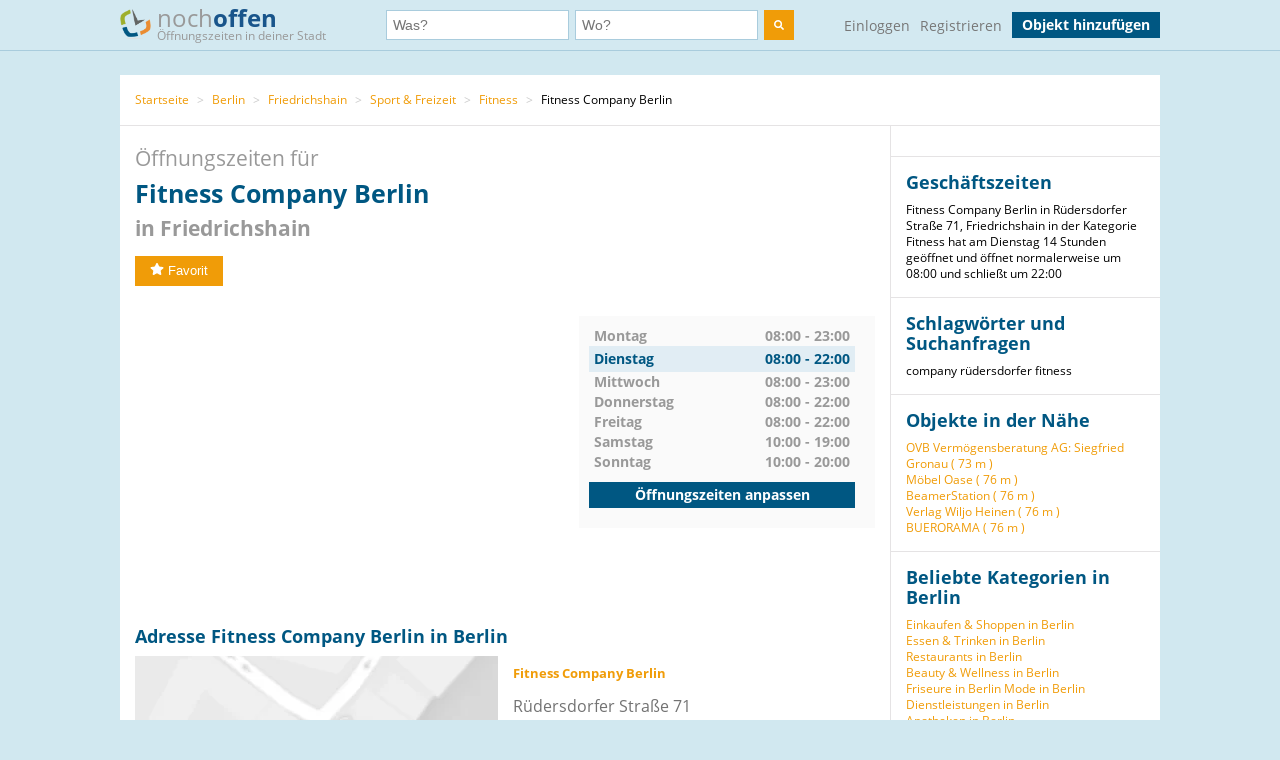

--- FILE ---
content_type: text/html; charset=utf-8
request_url: https://www.nochoffen.de/berlin-fitness-company-berlin
body_size: 7971
content:



<!DOCTYPE html>
<html xmlns="http://www.w3.org/1999/html">
<head>
    <title>Öffnungszeiten Fitness Company Berlin Rüdersdorfer Straße 71</title>
    <meta http-equiv="expires" content="0">
    <meta charset="utf-8"/>
    <meta http-equiv=”language” content=”de-DE”>
    <meta name="viewport" content="width=device-width, initial-scale=1.0, maximum-scale=1.0, user-scalable=no"/>
    <link rel="icon" type="image/png" href="/assets/img/favicon.png"/>
    <meta name="viewport" content="width=device-width, initial-scale=1.0">
    <!--    <meta name="apple-itunes-app" content="app-id=578574447"> -->

    <meta property="og:image" content="/static/img/logo.png"/>

    <link type="text/css" href="/assets/poi-8b919e52dd494cfd04af.css" rel="stylesheet" />

    
    <meta name="description" content="Adresse &amp; Öffnungszeiten von Fitness Company Berlin, Rüdersdorfer Straße 71 in Friedrichshain (Berlin) auf nochoffen.de finden!">
    <meta name="keywords" content="Fitness Company Berlin, Berlin, Fitness">
    
        <meta name="robots" content="follow, noindex, noarchive">
    
    <link rel="canonical" href="https://www.nochoffen.de/berlin-fitness-company-berlin" />

</head>
<body class="showPoi">
<!-- Google Tag Manager (noscript) -->
<noscript><iframe src="https://www.googletagmanager.com/ns.html?id=GTM-PFK28S"
height="0" width="0" style="display:none;visibility:hidden"></iframe></noscript>
<!-- End Google Tag Manager (noscript) -->

<!-- Google Tag Manager -->
<script>(function(w,d,s,l,i){w[l]=w[l]||[];w[l].push({'gtm.start':
new Date().getTime(),event:'gtm.js'});var f=d.getElementsByTagName(s)[0],
j=d.createElement(s),dl=l!='dataLayer'?'&l='+l:'';j.async=true;j.src=
'https://www.googletagmanager.com/gtm.js?id='+i+dl;f.parentNode.insertBefore(j,f);
})(window,document,'script','dataLayer','GTM-PFK28S');</script>
<!-- End Google Tag Manager -->

<script async='async' src='https://www.googletagservices.com/tag/js/gpt.js'></script>
<script>
  var googletag = googletag || {};
  googletag.cmd = googletag.cmd || [];
</script>

<meta name="ahrefs-site-verification" content="be534060e6aa9bfad4c8d45afc26372b5baf9787705f6817200e47df9b5d4d52">



<div id="dupcheck" data-settings='{"active": true}'></div>

<div class="bg_wrapper" style="overflow: hidden">
    


 <!--[if lt IE 9]>
   <div class="alert alert-error">Lieber nochoffen.de Nutzer, wir stellen fest, dass dein <strong>Internet Browser veraltet ist</strong>. Falls Du alle Funktionen von nochoffen nutzen möchtest (z.B <strong>Objekt hinzufügen</strong>), update bitte deinen Browser. Wie das funktioniert und welcher der richtige Browser für dich ist, erfährst Du auf <a href="http://browsehappy.com/">Browsehappy.com</a>. Falls Du deinen Browser nicht aktualisieren oder keinen alternativen Browser installieren kannst, nutze bitte <a href="http://www.google.com/chromeframe/?redirect=true">Google Chrome Frame</a>.</div>
<![endif]-->

<div class="navbar">
    <div class="container">
 
      <!-- Be sure to leave the brand out there if you want it shown -->
        <a class="navbar-brand" href="/">
            <img id="logo" width="31" height="30" src="/assets/img/logo.png" alt="logo"/>

            noch<b>offen</b><br>
            <p class="subheader">Öffnungszeiten in deiner Stadt</p>
        </a>
 
        <form class="navbar-search" action="/search/">
            <div class="fields">
                <div class="input">
                    <input  type="text" name="what" placeholder="Was?" value="">
                </div>
                    
                <div class="input input-append">
                    <input autocomplete="off" type="text" id="where" name="where" placeholder="Wo?" value="">
                    <span class="add-on">
                        <span id="get_geolocation" data-toggle="tooltip" data-placement="bottom" title="" data-original-title="Meine Position">
                            <i class=" icon-compass"></i>
                        </span>
                    </span>
                    <input type="hidden" id="location" name="location" >
                </div>
                <button class="btn" type="submit" aria-label="search">
                    <img width="10" height="10" src="/assets/img/search.svg"  alt="search"/>
                </button>
            </div>

        </form>
      <!-- Everything you want hidden at 940px or less, place within here -->
        <!-- .nav, .navbar-search, .navbar-form, etc -->
        <ul class="nav">
          
                <li class="login">                    
                    <a href="/users/login/">Einloggen</a>
                </li>
                <li class="signup">
                    <a href="/users/signup/">Registrieren</a>
                </li>
                <a class="btn" href="/poi/new/">Objekt hinzufügen</a>

            
        </ul>
 
    </div>
</div>

    
    <div>
        
    </div>

    <div class="main-container">
        <div class="main wrapper clearfix">
            
    
        <ul class="breadcrumb">
    
        
            <li>
                <a  href="/">Startseite</a> 
                <span class="divider">></span>
            </li>
        
    
        
            <li>
                <a  href="/cities/berlin/">Berlin</a> 
                <span class="divider">></span>
            </li>
        
    
        
            <li>
                <a  href="/cities/berlin/friedrichshain/">Friedrichshain</a> 
                <span class="divider">></span>
            </li>
        
    
        
            <li>
                <a  href="/categories/sport-freizeit/berlin/">Sport &amp; Freizeit</a> 
                <span class="divider">></span>
            </li>
        
    
        
            <li>
                <a  href="/categories/fitness/berlin/">Fitness</a> 
                <span class="divider">></span>
            </li>
        
    
        
            Fitness Company Berlin
        
    
</ul>
    
    <div id="poi-page" data-photoupload-slug="berlin-fitness-company-berlin" class="content poi" itemscope
         itemtype="http://schema.org/LocalBusiness">

        
            

            
            

            <div class="row-fluid">
                <div class="span12 adbox">
                    
                </div>
            </div>
            <hgroup>
                <h1>  Öffnungszeiten für <span itemprop="name" id="nf-name">Fitness Company Berlin</span> <b>in
                    
                        Friedrichshain
                    </b>
                </h1>

            </hgroup>
            <div class="row-fluid">
                <div class="span12 adbox">
                    
                </div>
            </div>

            <div class="row-fluid">
                

            </div><!-- #row-fluid -->
            

            
                <div id="rating" itemprop="aggregateRating" itemscope
                     itemtype="http://schema.org/AggregateRating">
                    <meta itemprop="ratingValue" content="0">
                    <meta itemprop="reviewCount" content="0">
                    <div class="ratingContainer">
                        
                            <div style="display:none;">
                            </div>
                        
                            <div class="buttons" id="buttons">
                                <button data-action="fav"
                                        
                                        data-toggle="popover"
                                        data-trigger="hover" data-placement="right"
                                        data-content="Füge das Objekt zu deinen Favoriten hinzu und finde es einfach in deinem Profil. Dafür musst du registriert sein."
                                        title="" data-original-title="Favorit"
                                        data-already-favorited="false"
                                        data-alt-text="<i class='icon-star-empty'></i>Unfavorit"
                                        data-slug="berlin-fitness-company-berlin">
                                    <i class="icon-star"></i>Favorit
                                </button>
                                <br/>
                                <span data-value="fav-message"> </span>
                            </div>
                    </div>
                </div>

                <div class="opening-times" style="margin-bottom: 30px;margin-top:30px;">
                    <div class="adbox">
                        <!-- Google Tag Manager (noscript) -->
<noscript><iframe src="https://www.googletagmanager.com/ns.html?id=GTM-PFK28S"
height="0" width="0" style="display:none;visibility:hidden"></iframe></noscript>
<!-- End Google Tag Manager (noscript) -->
<div style="text-align: center;">
<script async src="//pagead2.googlesyndication.com/pagead/js/adsbygoogle.js"></script>
<!-- no3_mitte_responsive -->
<ins class="adsbygoogle"
     style="display:block"
     data-ad-client="ca-pub-6616747471197893"
     data-ad-slot="5152634111"
     data-ad-format="auto"
     data-full-width-responsive="true"></ins>
<script>
(adsbygoogle = window.adsbygoogle || []).push({});
</script>
</div>


                    </div>

                    <div class="times" id="opening_times">
                        

    <div class="day ">
        <span class="name">Montag</span>
        



    
        
            <span class="time">08:00 - 23:00</span>
        
    






        
    </div>

    <div class="clearfix"></div>

    <div class="day today">
        <span class="name">Dienstag</span>
        



    
        
            <span class="time">08:00 - 22:00</span>
        
    






        
            <div class="clearfix"></div>
        
    </div>

    <div class="clearfix"></div>

    <div class="day ">
        <span class="name">Mittwoch</span>
        



    
        
            <span class="time">08:00 - 23:00</span>
        
    






        
    </div>

    <div class="clearfix"></div>

    <div class="day ">
        <span class="name">Donnerstag</span>
        



    
        
            <span class="time">08:00 - 22:00</span>
        
    






        
    </div>

    <div class="clearfix"></div>

    <div class="day ">
        <span class="name">Freitag</span>
        



    
        
            <span class="time">08:00 - 22:00</span>
        
    






        
    </div>

    <div class="clearfix"></div>

    <div class="day ">
        <span class="name">Samstag</span>
        



    
        
            <span class="time">10:00 - 19:00</span>
        
    






        
    </div>

    <div class="clearfix"></div>

    <div class="day ">
        <span class="name">Sonntag</span>
        



    
        
            <span class="time">10:00 - 20:00</span>
        
    






        
    </div>

    <div class="clearfix"></div>


                  
                 
                        <a class="btn" href="/berlin-fitness-company-berlin/edit/">Öffnungszeiten anpassen</a>
                    </div>
                </div><!-- #row-fluid -->
            



            <div class="adbox">
                
            </div>

            <div class="details" id="details">

                <hgroup>
                    <h2>Adresse
                        Fitness Company Berlin in Berlin </h2>
                </hgroup>

                <div class="adbox">
                    
                </div>
                <div id="address" class="address">
                    <div class="map">
                        <div id="map-mini" data-slug="berlin-fitness-company-berlin" data-display="poi-basic-map"
                                data-name="Fitness Company Berlin"
                                data-location='{"lat": 52.5127472, "lon": 13.4412494}'
                                class="box map">
                            <div class="btn"
                                    id="button-show-map">Karte anzeigen</div>

                        </div>
                        <a class="btn"
                            href="//www.google.de/maps/place/52.5127472,13.4412494"
                            target="_blank" rel="nofollow">
                            Position in Google Maps anzeigen
                        </a>
                    </div>
                    <div class="info">
                        <address itemprop="address" itemscope itemtype="http://schema.org/PostalAddress">
                            <h5 itemprop="name">Fitness Company Berlin</h5>
                            <span itemprop="streetAddress">Rüdersdorfer Straße 71</span><br>
                            <span itemprop="postalCode">10243</span> <span
                                itemprop="addressLocality">Berlin</span>
                            (Friedrichshain)<br>
                            <a href="//www.google.de/maps/place/52.5127472,13.4412494"
                                target="_blank" rel="nofollow">Adresse in Google Maps öffnen</a><br>
                            
                                <b>Telefon:</b><br>

                                <span itemprop="telephone" id="nf-phone">+49 30/29782000</span>  <i data-toggle="popover"
                                                                                        data-trigger="hover"
                                                                                        data-placement="right"
                                                                                        data-content="Bei der Telefonnummer +49 30/29782000 kann es sich um eine Mehrwertnummer handeln (z.B. 0180, 0900 usw.). Bei diesen variieren die Telefonkosten abhängig von Ihrem Telekommunikationsanbieter und dem Mehrwert-Dienstanbieter."
                                                                                        title="Achtung"
                                                                                        class="icon-info"></i><br>
                            
                            
                            
                                <b>Website:</b><br>
                                <a itemprop="url"
                                    href="/berlin-fitness-company-berlin/visitsite/aHR0cDovL3d3dy5maXRuZXNzY29tcGFueS1iZXJsaW4uZGUv"
                                    rel="nofollow" id="nf-website">http://www.fitnesscompany-berlin.de/</a><br>
                            
                        </address>

                        
                        
                            <span style="color: #ff0000">Angaben falsch?</span>
                            <br>
                            <span><a
                                    href="/berlin-fitness-company-berlin/edit/">Jetzt aktualisieren</a></span><br>
                            <span><a
                                    href="/berlin-fitness-company-berlin/claim/benefits/">Ist das Ihr Objekt?</a></span>
                            <br>
                            <span><a
                                    href="/premium/offers/show-offers/berlin-fitness-company-berlin">Premiumeintrag freischalten</a></span>
                            <br>

                        
                    </div>
                </div>
            </div>
            <div class="img-gallery" id="img-gallery">
                <hgroup>
                    <h2>Bildergalerie</h2>
                </hgroup>
                <div class="other-imgs">
                    
                </div>
                <div class="clearfix"></div>
                <div>
                    <a data-action="add-images" class="btn btn-small btn-primary" id="photo-upload-trigger-02"
                        href="#">Bild hochladen</a>
                </div>
            </div>


            <div class="adbox" style="margin-bottom: 30px;">
                
            </div>


            

            <div class="comments" id="comments">
                
                <div id="comment-block">
                    
                </div>
            </div>

            <style>
    .yext-title {
        font-size: 13px;
        font-weight: bold;
        color: #6e6e6e;
    }

    .yext-text {
        color: #909090;
    }

    .yext-data li {
        line-height: 28px;
    }

    .yext-image {
        width: 200px;
        height: 200px;
        float: left;
        padding: 10px;
    }
</style>

<hgroup>
    
    </ul>

</hgroup>


            <div class="adbox">
                
            </div>
            
            
                <div class="list-objects" id="list-objects">
                    <hgroup>
                        <h2>Andere Objekte der Kategorie "<span id="nf-category">Fitness</span>" in der Nähe</h2>
                    </hgroup>
                    
                        



    <ul class="list-small">
        
            



<li class="open basic"
    data-show-map="true"
    data-subscription-type="basic"
    data-slug="friedrichshain-satori-vital-club"
    data-listing="true"
    data-location='{"id": "51a9182f50bd2662805afa00", "lat": 52.5221361, "lon": 13.436811, "title": "Satori Fitness-Club", "slug": "friedrichshain-satori-vital-club"}'>
    <div class="row-fluid">
        <div class="span8 name">
            <a title="mehr Details über Satori Fitness-Club" href="/friedrichshain-satori-vital-club">
                Satori Fitness-Club
            </a>
        </div>
        
        <div class="span4 status">
            geöffnet bis 23:00
        </div>
    </div>
    <!-- #row-fluid -->
    <div class="row-fluid">
        <div class="span9 text">
            Friedenstr. 91
            10249
            Berlin
        </div>
        <div class="span3 distance">
            
                Entfernung
                
                    1,09 km
                
            
        </div>
    </div>
    <!-- #row-fluid -->
</li>

        
            



<li class="open basic"
    data-show-map="true"
    data-subscription-type="basic"
    data-slug="berlin-fitness-first-germany-gmbh-2"
    data-listing="true"
    data-location='{"id": "51a9209a50bd2662915afb9f", "lat": 52.5147521, "lon": 13.4660466, "title": "Fitness First Germany", "slug": "berlin-fitness-first-germany-gmbh-2"}'>
    <div class="row-fluid">
        <div class="span8 name">
            <a title="mehr Details über Fitness First Germany" href="/berlin-fitness-first-germany-gmbh-2">
                Fitness First Germany
            </a>
        </div>
        
        <div class="span4 status">
            geöffnet bis 23:00
        </div>
    </div>
    <!-- #row-fluid -->
    <div class="row-fluid">
        <div class="span9 text">
            Frankfurter Allee 57
            10247
            Berlin
        </div>
        <div class="span3 distance">
            
                Entfernung
                
                    1,69 km
                
            
        </div>
    </div>
    <!-- #row-fluid -->
</li>

        
            



<li class="closed basic"
    data-show-map="true"
    data-subscription-type="basic"
    data-slug="berlin-fitnessstudio-in-berlin-kreuzberg-hardcore-"
    data-listing="true"
    data-location='{"id": "51aa223050bd26625c5b032a", "lat": 52.5007692, "lon": 13.4190997, "title": "Fitnessstudio in Berlin Kreuzberg -Hardcore", "slug": "berlin-fitnessstudio-in-berlin-kreuzberg-hardcore-"}'>
    <div class="row-fluid">
        <div class="span8 name">
            <a title="mehr Details über Fitnessstudio in Berlin Kreuzberg -Hardcore" href="/berlin-fitnessstudio-in-berlin-kreuzberg-hardcore-">
                Fitnessstudio in Berlin Kreuzberg -Hardcore
            </a>
        </div>
        
        <div class="span4 status">
            gerade geschlossen
        </div>
    </div>
    <!-- #row-fluid -->
    <div class="row-fluid">
        <div class="span9 text">
            Adalbertstraße 9
            10999
            Berlin
        </div>
        <div class="span3 distance">
            
                Entfernung
                
                    2,00 km
                
            
        </div>
    </div>
    <!-- #row-fluid -->
</li>

        
            



<li class="closed basic"
    data-show-map="true"
    data-subscription-type="basic"
    data-slug="berlin-fitness-shop-bodystarR-gmbh-2"
    data-listing="true"
    data-location='{"id": "51a922b450bd2662925afbf4", "lat": 52.5141176, "lon": 13.4724036, "title": "Fitness Shop Bodystar®", "slug": "berlin-fitness-shop-bodystarR-gmbh-2"}'>
    <div class="row-fluid">
        <div class="span8 name">
            <a title="mehr Details über Fitness Shop Bodystar®" href="/berlin-fitness-shop-bodystarR-gmbh-2">
                Fitness Shop Bodystar®
            </a>
        </div>
        
        <div class="span4 status">
            gerade geschlossen
        </div>
    </div>
    <!-- #row-fluid -->
    <div class="row-fluid">
        <div class="span9 text">
            Frankfurter Allee 93
            10247
            Berlin
        </div>
        <div class="span3 distance">
            
                Entfernung
                
                    2,11 km
                
            
        </div>
    </div>
    <!-- #row-fluid -->
</li>

        
            



<li class="open basic"
    data-show-map="true"
    data-subscription-type="basic"
    data-slug="mitte-produkt-empfehlungcom"
    data-listing="true"
    data-location='{"id": "5e26e7b2487f08000dd038e9", "lat": 52.52307075, "lon": 13.413094625, "title": "Produkt-empfehlung.com", "slug": "mitte-produkt-empfehlungcom"}'>
    <div class="row-fluid">
        <div class="span8 name">
            <a title="mehr Details über Produkt-empfehlung.com" href="/mitte-produkt-empfehlungcom">
                Produkt-empfehlung.com
            </a>
        </div>
        
        <div class="span4 status">
            immer geöffnet
        </div>
    </div>
    <!-- #row-fluid -->
    <div class="row-fluid">
        <div class="span9 text">
            Berlin
            10178
            Berlin
        </div>
        <div class="span3 distance">
            
                Entfernung
                
                    2,22 km
                
            
        </div>
    </div>
    <!-- #row-fluid -->
</li>

        
            



<li class="open basic"
    data-show-map="true"
    data-subscription-type="basic"
    data-slug="mitte-fitnessfirst-2"
    data-listing="true"
    data-location='{"id": "51a91a6850bd2662915afa74", "lat": 52.5214614, "lon": 13.4099268, "title": "Fitness First Germany", "slug": "mitte-fitnessfirst-2"}'>
    <div class="row-fluid">
        <div class="span8 name">
            <a title="mehr Details über Fitness First Germany" href="/mitte-fitnessfirst-2">
                Fitness First Germany
            </a>
        </div>
        
        <div class="span4 status">
            geöffnet bis 23:00
        </div>
    </div>
    <!-- #row-fluid -->
    <div class="row-fluid">
        <div class="span9 text">
            Panoramastr. 1A
            10178
            Berlin
        </div>
        <div class="span3 distance">
            
                Entfernung
                
                    2,33 km
                
            
        </div>
    </div>
    <!-- #row-fluid -->
</li>

        
            



<li class="open basic"
    data-show-map="true"
    data-subscription-type="basic"
    data-slug="kreuzberg-john-reed-fitness"
    data-listing="true"
    data-location='{"id": "5fc6e26b7a31f60011cfff92", "lat": 52.4953698448, "lon": 13.4201190104, "title": "JOHN REED Fitness Berlin Kreuzberg", "slug": "kreuzberg-john-reed-fitness"}'>
    <div class="row-fluid">
        <div class="span8 name">
            <a title="mehr Details über JOHN REED Fitness Berlin Kreuzberg" href="/kreuzberg-john-reed-fitness">
                JOHN REED Fitness Berlin Kreuzberg
            </a>
        </div>
        
        <div class="span4 status">
            geöffnet bis 00:00
        </div>
    </div>
    <!-- #row-fluid -->
    <div class="row-fluid">
        <div class="span9 text">
            Kottbusser Damm 1
            10967
            Berlin
        </div>
        <div class="span3 distance">
            
                Entfernung
                
                    2,40 km
                
            
        </div>
    </div>
    <!-- #row-fluid -->
</li>

        
            



<li class="closed basic"
    data-show-map="true"
    data-subscription-type="basic"
    data-slug="prenzlauer-berg-rsg-group-gmbh-head-office"
    data-listing="true"
    data-location='{"id": "5fc6e15a7a31f6000fcfff48", "lat": 52.52871, "lon": 13.41623, "title": "RSG Group GmbH - Head Office", "slug": "prenzlauer-berg-rsg-group-gmbh-head-office"}'>
    <div class="row-fluid">
        <div class="span8 name">
            <a title="mehr Details über RSG Group GmbH - Head Office" href="/prenzlauer-berg-rsg-group-gmbh-head-office">
                RSG Group GmbH - Head Office
            </a>
        </div>
        
        <div class="span4 status">
            gerade geschlossen
        </div>
    </div>
    <!-- #row-fluid -->
    <div class="row-fluid">
        <div class="span9 text">
            Saarbrücker Str. 38
            10405
            Berlin
        </div>
        <div class="span3 distance">
            
                Entfernung
                
                    2,45 km
                
            
        </div>
    </div>
    <!-- #row-fluid -->
</li>

        
            



<li class="open basic"
    data-show-map="true"
    data-subscription-type="basic"
    data-slug="alt-treptow-fitness-am-park-gmbh"
    data-listing="true"
    data-location='{"id": "5fd0dbc47a31f60013d0299f", "lat": 52.491227, "lon": 13.457402, "title": "Fitness am Park GmbH", "slug": "alt-treptow-fitness-am-park-gmbh"}'>
    <div class="row-fluid">
        <div class="span8 name">
            <a title="mehr Details über Fitness am Park GmbH" href="/alt-treptow-fitness-am-park-gmbh">
                Fitness am Park GmbH
            </a>
        </div>
        
        <div class="span4 status">
            geöffnet bis 22:00
        </div>
    </div>
    <!-- #row-fluid -->
    <div class="row-fluid">
        <div class="span9 text">
            Elsenstraße 113
            12435
            Berlin
        </div>
        <div class="span3 distance">
            
                Entfernung
                
                    2,63 km
                
            
        </div>
    </div>
    <!-- #row-fluid -->
</li>

        
            



<li class="closed basic"
    data-show-map="true"
    data-subscription-type="basic"
    data-slug="rummelsburg-blnathletics-urban-boutique-fitness"
    data-listing="true"
    data-location='{"id": "65d13a66f4824c001cf8dbff", "lat": 52.51414, "lon": 13.481635, "title": "BLN.Athletics - Urban Boutique Fitness", "slug": "rummelsburg-blnathletics-urban-boutique-fitness"}'>
    <div class="row-fluid">
        <div class="span8 name">
            <a title="mehr Details über BLN.Athletics - Urban Boutique Fitness" href="/rummelsburg-blnathletics-urban-boutique-fitness">
                BLN.Athletics - Urban Boutique Fitness
            </a>
        </div>
        
        <div class="span4 status">
            gerade geschlossen
        </div>
    </div>
    <!-- #row-fluid -->
    <div class="row-fluid">
        <div class="span9 text">
            Rathausstraße 12
            10367
            Berlin
        </div>
        <div class="span3 distance">
            
                Entfernung
                
                    2,73 km
                
            
        </div>
    </div>
    <!-- #row-fluid -->
</li>

        
    </ul>


                    
                </div>
            

            
            </div><!-- #content -->

            <aside class="sidebar">
                <div class="box">
                    
                </div>

                <div class="box">
                    <hgroup>
                        <h3>Geschäftszeiten</h3>
                    </hgroup>

                    Fitness Company Berlin in Rüdersdorfer Straße 71, Friedrichshain in der Kategorie Fitness hat am Dienstag 14 Stunden geöffnet und öffnet normalerweise um 08:00 und schließt um 22:00
                </div>
                
                    
                        <div class="box">
                            <hgroup>
                                <h3>Schlagwörter und Suchanfragen</h3>
                            </hgroup>
                            <div class="tags">
                                
                                    <span class="tag" id="nf-tag">company</span>
                                
                                    <span class="tag" id="nf-tag">rüdersdorfer</span>
                                
                                    <span class="tag" id="nf-tag">fitness</span>
                                
                            </div>
                        </div>
                    
                

                <div class="box" id="lists">
                    
                        





    <h3>Objekte in der Nähe</h3>
    <ul>
        
            <li><a href="/friedrichshain-ovb-vermoegensberatung">OVB Vermögensberatung AG: Siegfried Gronau (
                73 m
            )</a></li>
        
            <li><a href="/friedrichshain-moebel-oase">Möbel Oase (
                76 m
            )</a></li>
        
            <li><a href="/berlin-beamerstation">BeamerStation (
                76 m
            )</a></li>
        
            <li><a href="/verlag-wiljo-heinen-friedrichshain">Verlag Wiljo Heinen (
                76 m
            )</a></li>
        
            <li><a href="/friedrichshain-buerorama">BUERORAMA (
                76 m
            )</a></li>
        
    </ul>


                    
                </div>

                
                    

<div class="box" id="lists">
    <hgroup>
        <h3>Beliebte Kategorien in Berlin</h3>
    </hgroup>
    <ul class="link-list cat-links">
        
            <li>
                <a href="/categories/einkaufen-shoppen/berlin/">
                    Einkaufen &amp; Shoppen in Berlin
                </a>
            </li>
        
            <li>
                <a href="/categories/essen-trinken/berlin/">
                    Essen &amp; Trinken in Berlin
                </a>
            </li>
        
            <li>
                <a href="/categories/restaurants/berlin/">
                    Restaurants in Berlin
                </a>
            </li>
        
            <li>
                <a href="/categories/beauty-wellness/berlin/">
                    Beauty &amp; Wellness in Berlin
                </a>
            </li>
        
            <li>
                <a href="/categories/friseure/berlin/">
                    Friseure in Berlin
                </a>
            </li>
        
            <li>
                <a href="/categories/mode/berlin/">
                    Mode in Berlin
                </a>
            </li>
        
            <li>
                <a href="/categories/dienstleistungen/berlin/">
                    Dienstleistungen in Berlin
                </a>
            </li>
        
            <li>
                <a href="/categories/apotheken/berlin/">
                    Apotheken in Berlin
                </a>
            </li>
        
            <li>
                <a href="/categories/banken-sparkassen/berlin/">
                    Banken &amp; Sparkassen in Berlin
                </a>
            </li>
        
    </ul>
</div>


                

                
                    
                        <div class="box" id="lists">
                            <hgroup>
                                <h3>Straßen in der Nähe</h3>
                            </hgroup>
                            <ul class="link-list">
                                
                                    
                                        <li>
                                            Fredersdorfer Straße (
                                            122 m
                                        )
                                        </li>
                                    
                                
                                    
                                        <li>
                                            Marchlewskistr. (
                                            256 m
                                        )
                                        </li>
                                    
                                
                                    
                                        <li>
                                            Wriezener Karree (
                                            273 m
                                        )
                                        </li>
                                    
                                
                                    
                                        <li>
                                            Straße der Pariser Kommune (
                                            290 m
                                        )
                                        </li>
                                    
                                
                                    
                                        <li>
                                            Franz-Mehring-Platz (
                                            296 m
                                        )
                                        </li>
                                    
                                
                                    
                                        <li>
                                            Wedekindstraße (
                                            308 m
                                        )
                                        </li>
                                    
                                
                                    
                                
                                    
                                
                                    
                                
                                    
                                
                                    
                                
                                    
                                
                            </ul>
                        </div>
                    
                

                
                    
                        <div class="box" id="lists">
                            <hgroup>
                                <h3>Haltestellen in der Nähe</h3>
                            </hgroup>
                            <ul class="link-list">
                                
                                    
                                        <li>
                                            Franz-Mehring-Platz, Berlin (
                                            187 m
                                        )
                                        </li>
                                    
                                
                                    
                                        <li>
                                            Weberwiese (U), Berlin (
                                            396 m
                                        )
                                        </li>
                                    
                                
                                    
                                        <li>
                                            Marchlewskistr., Berlin (
                                            304 m
                                        )
                                        </li>
                                    
                                
                                    
                                        <li>
                                            Gubener Str., Berlin (
                                            431 m
                                        )
                                        </li>
                                    
                                
                                    
                                        <li>
                                            Ostbahnhof (S)/Erich-Steinfurth-Str., Berlin (
                                            440 m
                                        )
                                        </li>
                                    
                                
                                    
                                        <li>
                                            Berlin Ostbahnhof (
                                            477 m
                                        )
                                        </li>
                                    
                                
                                    
                                
                                    
                                
                                    
                                
                                    
                                
                                    
                                
                                    
                                
                                    
                                
                                    
                                
                                    
                                
                                    
                                
                                    
                                
                                    
                                
                                    
                                
                                    
                                
                            </ul>
                            <small>Geo-Informationen powered by geo.io und <a
                                    href="http://www.openstreetmap.org/copyright">&copy; OpenStreetMap-Mitwirkende</a>
                            </small>
                        </div>
                    
                
            </aside>
            <div class="clearfix"></div>

            <script type="text/html" id="comment_tpl">
                <div class="row-fluid" itemprop="review" itemscope itemtype="http://schema.org/Review">
                    <div class="span12 comment">
                        <div class="row-fluid">
                            <div class="span3 author">
                                <ul>
                                    <li>
                                        <% if(avatar != "unknown"){ %>
                                        <img loading="lazy" src="<%=avatar%>" class="img-rounded">
                                        <% } else { %>
                                        <img loading="lazy" src="/assets/img/avatar_placeholder.png" class="img-rounded">
                                        <% } %>
                                        <div>
                                            <a rel="nofollow" href="/users/profile"><h6 itemprop="author"><%=user%></h6>
                                            </a>
                                            <span itemprop="datePublished">gerade eben</span>
                                        </div>
                                    </li>
                                </ul>
                            </div>
                            <!-- #span -->
                            <div class="span9 grey_bg text">
                                <div class="rating" itemprop="reviewRating" itemscope
                                     itemtype="http://schema.org/Rating">
                                    <% for ( var i = 0; i < rating; i++ ) { %>
                                    <i data-val="1" class="icon-star"></i>
                                    <% } %>
                                </div>
                                <span itemprop="description">
                    <%=text%>
                 </span>
                            </div>
                            <!-- #span -->
                        </div>
                        <!-- #row-fluid -->
                    </div>
                    <!-- #span -->
                </div>
                <!-- #row-fluid -->
            </script>
        
    


        </div>
    </div>

    


<div id="footer" class="footer">
    <div class="container">
        <div class="menu">
            <div>
                <a href="/">Startseite</a>
                <a href="/poi/new/">Öffnungszeiten hinzufügen</a>
                <a class="hidden-phone" href="/states/">Alle Bundesländer</a>
                
                <a href="/categories/">Alle Kategorien</a>
                <a class="hidden-phone" href="/sitemap/">Sitemap</a>
            </div>
            <div>
                <a href="/page/imprint/">Impressum</a>
                <a href="/page/tos/">Nutzungsbedingungen</a>
                <a href="/page/privacy-policy/">Datenschutzerklärung</a>
                <a href="/page/technologie-partner/">Technologie und Partner</a>
            </div>
        </div>
        <div class="info">
            Wir sind ein Mitmach-Portal für Öffnungszeiten und können daher keine Gewähr für die Richtigkeit aller Daten übernehmen. Die Nutzung unseres kostenlosen Services unterliegt unseren Nutzungsbedingungen. 
            <br>
            Öffnungszeiten Deutschland
            <br>
            <a href="/sitemap/1-1/">0</a>
            <a href="/sitemap/2-i/">A</a>
            <a href="/sitemap/3-s/">B</a>
            <a href="/sitemap/4-o/">C</a>
            <a href="/sitemap/5-n/">D</a>
            <a href="/sitemap/6-l/">E</a>
            <a href="/sitemap/7-y/">F</a>
            <a href="/sitemap/8-t/">G</a>
            <a href="/sitemap/9-h/">H</a>
            <a href="/sitemap/10-e/">I</a>
            <a href="/sitemap/11-h/">J</a>
            <a href="/sitemap/12-a/">K</a>
            <a href="/sitemap/13-l/">L</a>
            <a href="/sitemap/14-f/">M</a>
            <a href="/sitemap/15-t/">N</a>
            <a href="/sitemap/16-r/">O</a>
            <a href="/sitemap/17-u/">P</a>
            <a href="/sitemap/18-t/">Q</a>
            <a href="/sitemap/19-h/">R</a>
            <a href="/sitemap/20-2/">S</a>
            <a href="/sitemap/21-2/">T</a>
            <a href="/sitemap/22-1/">U</a>
            <a href="/sitemap/23-i/">V</a>
            <a href="/sitemap/24-s/">W</a>
            <a href="/sitemap/25-o/">X</a>
            <a href="/sitemap/26-n/">Y</a>
            <a href="/sitemap/27-l/">Z</a>
        </div>
    </div>
</div>

</div>

<script type="text/javascript" src="/assets/poi-8b919e52dd494cfd04af.js" ></script>



<!-- Modal -->
<div id="Modal" data-object="modal-template" class="modal hide fade" tabindex="-1" role="dialog"
     aria-labelledby="myModalLabel" aria-hidden="true">
    <div class="modal-header">
        <button type="button" class="close" data-dismiss="modal" aria-hidden="true">×</button>
        <h3 data-value="title"></h3>
    </div>
    <span data-value="modal-content">

  </span>
</div>
<!-- Login Modal -->
<input type='hidden' name='csrfmiddlewaretoken' value='G5Zf1LkmxZxqbUjUSfitrmr0iJIMOXB5' />
 



</body>
</html>


--- FILE ---
content_type: text/html; charset=utf-8
request_url: https://www.google.com/recaptcha/api2/aframe
body_size: 267
content:
<!DOCTYPE HTML><html><head><meta http-equiv="content-type" content="text/html; charset=UTF-8"></head><body><script nonce="GaNwfYm8iIbV8Nr9bazdqA">/** Anti-fraud and anti-abuse applications only. See google.com/recaptcha */ try{var clients={'sodar':'https://pagead2.googlesyndication.com/pagead/sodar?'};window.addEventListener("message",function(a){try{if(a.source===window.parent){var b=JSON.parse(a.data);var c=clients[b['id']];if(c){var d=document.createElement('img');d.src=c+b['params']+'&rc='+(localStorage.getItem("rc::a")?sessionStorage.getItem("rc::b"):"");window.document.body.appendChild(d);sessionStorage.setItem("rc::e",parseInt(sessionStorage.getItem("rc::e")||0)+1);localStorage.setItem("rc::h",'1763449259012');}}}catch(b){}});window.parent.postMessage("_grecaptcha_ready", "*");}catch(b){}</script></body></html>

--- FILE ---
content_type: application/javascript
request_url: https://www.nochoffen.de/assets/poi-8b919e52dd494cfd04af.js
body_size: 2078
content:
!function(t){function e(e){for(var n,o,a=e[0],u=e[1],i=0,c=[];i<a.length;i++)o=a[i],Object.prototype.hasOwnProperty.call(r,o)&&r[o]&&c.push(r[o][0]),r[o]=0;for(n in u)Object.prototype.hasOwnProperty.call(u,n)&&(t[n]=u[n]);for(l&&l(e);c.length;)c.shift()()}var n={},o={3:0},r={3:0};function a(e){if(n[e])return n[e].exports;var o=n[e]={i:e,l:!1,exports:{}};return t[e].call(o.exports,o,o.exports,a),o.l=!0,o.exports}a.e=function(t){var e=[];o[t]?e.push(o[t]):0!==o[t]&&{4:1,6:1,7:1}[t]&&e.push(o[t]=new Promise((function(e,n){for(var r=t+".css",u=a.p+r,i=document.getElementsByTagName("link"),c=0;c<i.length;c++){var l=(d=i[c]).getAttribute("data-href")||d.getAttribute("href");if("stylesheet"===d.rel&&(l===r||l===u))return e()}var s=document.getElementsByTagName("style");for(c=0;c<s.length;c++){var d;if((l=(d=s[c]).getAttribute("data-href"))===r||l===u)return e()}var f=document.createElement("link");f.rel="stylesheet",f.type="text/css",f.onload=e,f.onerror=function(e){var r=e&&e.target&&e.target.src||u,a=new Error("Loading CSS chunk "+t+" failed.\n("+r+")");a.request=r,delete o[t],f.parentNode.removeChild(f),n(a)},f.href=u,document.getElementsByTagName("head")[0].appendChild(f)})).then((function(){o[t]=0})));var n=r[t];if(0!==n)if(n)e.push(n[2]);else{var u=new Promise((function(e,o){n=r[t]=[e,o]}));e.push(n[2]=u);var i,c=document.createElement("script");c.charset="utf-8",c.timeout=120,a.nc&&c.setAttribute("nonce",a.nc),c.src=function(t){return a.p+""+({}[t]||t)+"-8b919e52dd494cfd04af.js"}(t);var l=new Error;i=function(e){c.onerror=c.onload=null,clearTimeout(s);var n=r[t];if(0!==n){if(n){var o=e&&("load"===e.type?"missing":e.type),a=e&&e.target&&e.target.src;l.message="Loading chunk "+t+" failed.\n("+o+": "+a+")",l.name="ChunkLoadError",l.type=o,l.request=a,n[1](l)}r[t]=void 0}};var s=setTimeout((function(){i({type:"timeout",target:c})}),12e4);c.onerror=c.onload=i,document.head.appendChild(c)}return Promise.all(e)},a.m=t,a.c=n,a.d=function(t,e,n){a.o(t,e)||Object.defineProperty(t,e,{enumerable:!0,get:n})},a.r=function(t){"undefined"!=typeof Symbol&&Symbol.toStringTag&&Object.defineProperty(t,Symbol.toStringTag,{value:"Module"}),Object.defineProperty(t,"__esModule",{value:!0})},a.t=function(t,e){if(1&e&&(t=a(t)),8&e)return t;if(4&e&&"object"==typeof t&&t&&t.__esModule)return t;var n=Object.create(null);if(a.r(n),Object.defineProperty(n,"default",{enumerable:!0,value:t}),2&e&&"string"!=typeof t)for(var o in t)a.d(n,o,function(e){return t[e]}.bind(null,o));return n},a.n=function(t){var e=t&&t.__esModule?function(){return t.default}:function(){return t};return a.d(e,"a",e),e},a.o=function(t,e){return Object.prototype.hasOwnProperty.call(t,e)},a.p="/assets/",a.oe=function(t){throw console.error(t),t};var u=window.webpackJsonp=window.webpackJsonp||[],i=u.push.bind(u);u.push=e,u=u.slice();for(var c=0;c<u.length;c++)e(u[c]);var l=i;a(a.s=87)}({87:function(t,e,n){"use strict";n.r(e);n(88),n(89)},88:function(t,e,n){},89:function(t,e,n){!function(){var t=!0;document.querySelectorAll("#where, #button-show-map").forEach((function(e){e.addEventListener("click",(function(o){o.preventDefault(),t&&Promise.all([n.e(4),n.e(8)]).then(n.bind(null,3)).then((function(t){var n=t.MapController;(new class{bindAddressAutocomplete(){(new n).autocompleteAddress()}showPOI(){(new n).bindShowMapButton()}run(){this.bindAddressAutocomplete(),this.showPOI()}}).run(),setTimeout((function(){e.click()}),0)})),t=!1}))}));var e=!0;document.querySelectorAll('a[rel^="lightbox"]').forEach((function(t){t.addEventListener("click",(function(o){o.preventDefault(),e&&Promise.all([n.e(0),n.e(6)]).then(n.bind(null,90)).then((function(){setTimeout((function(){t.click()}),0)})),e=!1}))}));var o=!0;function r(t,e,o){return n.e(0).then(n.t.bind(null,0,7)).then((function(n){return n=n.default,new Promise((function(r,a){var u=function(t){var e=null;if(document.cookie&&""!=document.cookie)for(var o=document.cookie.split(";"),r=0;r<o.length;r++){var a=n.trim(o[r]);if(a.substring(0,t.length+1)==t+"="){e=decodeURIComponent(a.substring(t.length+1));break}}else e=void 0;return e}("csrftoken");n.ajax({crossDomain:!1,url:t,type:e,data:JSON.stringify(o),dataType:"json",async:!1,statusCode:{401:function(){}},beforeSend:function(t,e){var n;n=e.type,/^(GET|HEAD|OPTIONS|TRACE)$/.test(n)||t.setRequestHeader("X-CSRFToken",u),t&&t.overrideMimeType&&t.overrideMimeType("application/j-son;charset=UTF-8")},success:function(t){r({content:t,ok:!0})},error:function(t,e,n){r({content:JSON.parse(t.responseText),ok:!1})}})}))}))}document.querySelectorAll("#photo-upload-trigger-02").forEach((function(t){t.addEventListener("click",(function(e){e.preventDefault(),o&&Promise.all([n.e(0),n.e(5),n.e(7)]).then(n.bind(null,91)).then((function(){setTimeout((function(){t.click()}),0)})),o=!1}))})),document.querySelectorAll("#buttons button[data-action=fav]").forEach((function(t){t.addEventListener("click",(function(t){n.e(0).then(n.t.bind(null,0,7)).then((function(t){r("/poi/favorites/","POST",{slug:(t=t.default)("#buttons button[data-action=fav]").data("slug"),delete:t("#buttons button[data-action=fav]").data("already-favorited")}).then((function(e){if(0==t("#buttons button[data-action=fav]").data("already-favorited")?(t("#buttons button[data-action=fav]").css("background-color","#d3d6db"),t("#buttons button[data-action=fav]").data("already-favorited",!0)):(t("#buttons button[data-action=fav]").css("background-color","#f09c08"),t("#buttons button[data-action=fav]").data("already-favorited",!1)),t("#buttons span[data-value=fav-message]").text(e.content.message),1==e.ok){var n=t("#buttons button[data-action=fav]").html();t("#buttons button[data-action=fav]").html(t("#buttons button[data-action=fav]").data("alt-text")),t("#buttons button[data-action=fav]").data("alt-text",n)}}))}))}))})),document.querySelectorAll(" button[data-action=remove-fav]").forEach((function(t){t.addEventListener("click",(function(t){n.e(0).then(n.t.bind(null,0,7)).then((function(e){r("/poi/favorites/","POST",{slug:(e=e.default)(t.target).data("slug"),delete:!0}).then((function(t){1==t.ok&&e(this).parent().parent().parent().remove()}))}))}))}))}()}});